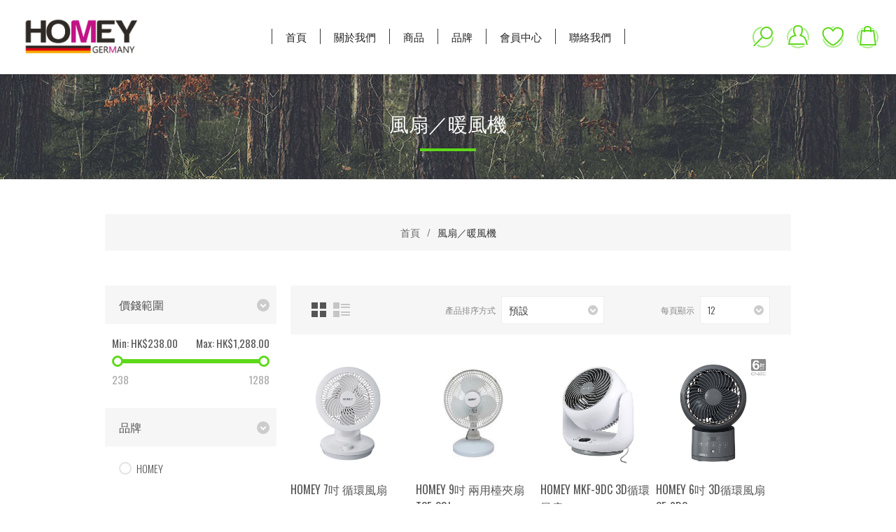

--- FILE ---
content_type: text/html; charset=utf-8
request_url: http://hkhomey.com/%E9%A2%A8%E6%89%87
body_size: 17013
content:


<!DOCTYPE html>
<html class="html-category-page">
    <head>
    	<title>Homey 家美牌. 風扇／暖風機</title>
        <meta http-equiv="Content-type" content="text/html;charset=UTF-8" />
        <meta name="description" content="" />
        <meta name="keywords" content="" />
        <meta name="generator" content="nopCommerce" />
        <meta name="viewport" content="width=device-width, initial-scale=1.0, user-scalable=0, minimum-scale=1.0, maximum-scale=1.0" />
        <link href='https://fonts.googleapis.com/css?family=Raleway:500' rel='stylesheet' type='text/css'>
        <link href="https://fonts.googleapis.com/css?family=Montserrat:400,700" rel="stylesheet" type="text/css">
        <link href="https://fonts.googleapis.com/css?family=Oswald:400,300,700&subset=latin,latin-ext" rel="stylesheet" type="text/css">
        
        
        

        
        

        <link href="/Themes/Element/Content/CSS/styles.css" rel="stylesheet" type="text/css" />
<link href="/Themes/Element/Content/CSS/tables.css" rel="stylesheet" type="text/css" />
<link href="/Themes/Element/Content/CSS/mobile-only.css" rel="stylesheet" type="text/css" />
<link href="/Themes/Element/Content/CSS/480.css" rel="stylesheet" type="text/css" />
<link href="/Themes/Element/Content/CSS/720.css" rel="stylesheet" type="text/css" />
<link href="/Themes/Element/Content/CSS/1000.css" rel="stylesheet" type="text/css" />
<link href="/Themes/Element/Content/CSS/1320.css" rel="stylesheet" type="text/css" />
<link href="/Plugins/SevenSpikes.Core/Styles/perfect-scrollbar.min.css" rel="stylesheet" type="text/css" />
<link href="/Plugins/SevenSpikes.Nop.Plugins.AjaxFilters/Themes/Element/Content/AjaxFilters.css" rel="stylesheet" type="text/css" />
<link href="/Plugins/SevenSpikes.Nop.Plugins.InstantSearch/Themes/Element/Content/InstantSearch.css" rel="stylesheet" type="text/css" />
<link href="/Plugins/SevenSpikes.Nop.Plugins.MegaMenu/Themes/Element/Content/MegaMenu.css" rel="stylesheet" type="text/css" />
<link href="/Plugins/SevenSpikes.Nop.Plugins.AjaxCart/Themes/Element/Content/ajaxCart.css" rel="stylesheet" type="text/css" />
<link href="/Plugins/SevenSpikes.Nop.Plugins.ProductRibbons/Styles/Ribbons.common.css" rel="stylesheet" type="text/css" />
<link href="/Plugins/SevenSpikes.Nop.Plugins.ProductRibbons/Themes/Element/Content/Ribbons.css" rel="stylesheet" type="text/css" />
<link href="/Plugins/SevenSpikes.Nop.Plugins.QuickView/Themes/Element/Content/QuickView.css" rel="stylesheet" type="text/css" />
<link href="/Plugins/SevenSpikes.Nop.Plugins.QuickView/Styles/cloudzoom.css" rel="stylesheet" type="text/css" />
<link href="/Scripts/fineuploader/fineuploader-4.2.2.min.css" rel="stylesheet" type="text/css" />
<link href="/Themes/Element/Content/css/theme.custom-1.css?v=22" rel="stylesheet" type="text/css" />
        
        <script src="/Scripts/jquery-1.10.2.min.js" type="text/javascript"></script>
<script src="/Scripts/jquery.validate.min.js" type="text/javascript"></script>
<script src="/Scripts/jquery.validate.unobtrusive.min.js" type="text/javascript"></script>
<script src="/Scripts/jquery-ui-1.10.3.custom.min.js" type="text/javascript"></script>
<script src="/Scripts/jquery-migrate-1.2.1.min.js" type="text/javascript"></script>
<script src="/Scripts/public.common.js" type="text/javascript"></script>
<script src="/Scripts/public.ajaxcart.js" type="text/javascript"></script>
<script src="/Administration/Scripts/kendo/2014.1.318/kendo.core.min.js" type="text/javascript"></script>
<script src="/Administration/Scripts/kendo/2014.1.318/kendo.userevents.min.js" type="text/javascript"></script>
<script src="/Administration/Scripts/kendo/2014.1.318/kendo.draganddrop.min.js" type="text/javascript"></script>
<script src="/Administration/Scripts/kendo/2014.1.318/kendo.window.min.js" type="text/javascript"></script>
<script src="/Plugins/SevenSpikes.Nop.Plugins.AjaxFilters/Scripts/jquery.json-2.2.min.js" type="text/javascript"></script>
<script src="/Plugins/SevenSpikes.Nop.Plugins.AjaxFilters/Scripts/jquery.address-1.5.min.js" type="text/javascript"></script>
<script src="/Plugins/SevenSpikes.Core/Scripts/SevenSpikesExtensions.min.js" type="text/javascript"></script>
<script src="/Plugins/SevenSpikes.Nop.Plugins.AjaxFilters/Scripts/Filters.min.js" type="text/javascript"></script>
<script src="/Plugins/SevenSpikes.Nop.Plugins.AjaxFilters/Scripts/PriceRangeFilterSlider.min.js" type="text/javascript"></script>
<script src="/Plugins/SevenSpikes.Nop.Plugins.AjaxFilters/Scripts/jquery.ui.touch-punch.min.js" type="text/javascript"></script>
<script src="/Plugins/SevenSpikes.Nop.Plugins.AjaxFilters/Scripts/ManufacturerFilter.min.js" type="text/javascript"></script>
<script src="/Plugins/SevenSpikes.Nop.Plugins.AjaxFilters/Scripts/FiltersQuery.min.js" type="text/javascript"></script>
<script src="/Administration/Scripts/kendo/2014.1.318/kendo.data.min.js" type="text/javascript"></script>
<script src="/Administration/Scripts/kendo/2014.1.318/kendo.popup.min.js" type="text/javascript"></script>
<script src="/Administration/Scripts/kendo/2014.1.318/kendo.list.min.js" type="text/javascript"></script>
<script src="/Administration/Scripts/kendo/2014.1.318/kendo.autocomplete.min.js" type="text/javascript"></script>
<script src="/Plugins/SevenSpikes.Nop.Plugins.InstantSearch/Scripts/InstantSearch.min.js" type="text/javascript"></script>
<script src="/Plugins/SevenSpikes.Nop.Plugins.MegaMenu/Scripts/MegaMenu.min.js" type="text/javascript"></script>
<script src="/Plugins/SevenSpikes.Nop.Plugins.AjaxCart/Scripts/jquery.json-2.2.min.js" type="text/javascript"></script>
<script src="/Plugins/SevenSpikes.Nop.Plugins.AjaxCart/Scripts/AjaxCart.min.js" type="text/javascript"></script>
<script src="/Plugins/SevenSpikes.Nop.Plugins.ProductRibbons/Scripts/jquery.json-2.4.min.js" type="text/javascript"></script>
<script src="/Plugins/SevenSpikes.Nop.Plugins.ProductRibbons/Scripts/ProductRibbons.min.js" type="text/javascript"></script>
<script src="/Plugins/SevenSpikes.Nop.Plugins.QuickView/Scripts/jquery.json-2.2.min.js" type="text/javascript"></script>
<script src="/Plugins/SevenSpikes.Nop.Plugins.QuickView/Scripts/QuickView.min.js" type="text/javascript"></script>
<script src="/Plugins/SevenSpikes.Core/Scripts/cloudzoom.core.min.js" type="text/javascript"></script>
<script src="/Scripts/fineuploader/jquery.fineuploader-4.2.2.min.js" type="text/javascript"></script>
<script src="/Plugins/SevenSpikes.Core/Scripts/footable.js" type="text/javascript"></script>
<script src="/Plugins/SevenSpikes.Core/Scripts/perfect-scrollbar.min.js" type="text/javascript"></script>
<script src="/Themes/Element/Content/scripts/element.js" type="text/javascript"></script>

        
        
        
        
        
<link rel="shortcut icon" href="http://hkhomey.com/favicon.ico" />
        <!--Powered by nopCommerce - http://www.nopCommerce.com-->
    </head>
    <body class="notAndroid23 category-page-body earth-theme variant-1">
        <div class="master-loading-overlay"></div>
        




<div class="ajax-loading-block-window" style="display: none">
</div>
<div id="dialog-notifications-success" title="通知" style="display:none;">
</div>
<div id="dialog-notifications-error" title="錯誤" style="display:none;">
</div>
<div id="bar-notification" class="bar-notification">
    <span class="close" title="關閉">&nbsp;</span>
</div>




<!--[if lte IE 7]>
    <div style="clear:both;height:59px;text-align:center;position:relative;">
        <a href="http://www.microsoft.com/windows/internet-explorer/default.aspx" target="_blank">
            <img src="/Themes/Element/Content/img/ie_warning.jpg" height="42" width="820" alt="You are using an outdated browser. For a faster, safer browsing experience, upgrade for free today." />
        </a>
    </div>
<![endif]-->


<div class="master-wrapper-page">
    
    <div class="master-header-wrapper">
        
<div class="desktop-nav-wrapper">
    <div class="header">
    
    <div class="header-logo">
        



<a href="/" class="logo">



<img alt="Homey 家美牌" title="Homey 家美牌" src="http://hkhomey.com/content/images/thumbs/0001362.jpeg" /></a>
    </div>

        <div class="search-box store-search-box">
            <form action="/search" id="small-search-box-form" method="get">    <input type="text" class="search-box-text" id="small-searchterms" autocomplete="off" name="q" placeholder="站內搜尋" />







<select class="search-box-select" id="instant-search-categories">
    <option value='0'>All</option>
        <option value="36">冷風機 / 移動冷氣</option>
        <option value="45">配件</option>
        <option value="47">Homey Kitchen Hero</option>
        <option value="44">HOMEY Health &amp; Care</option>
        <option value="48">廚餘機</option>
        <option value="43">大同</option>
        <option value="27">電水煲／即熱水機</option>
        <option value="28">豆漿機／氣炸鍋</option>
        <option value="38">抽油煙機</option>
        <option value="15">電飯煲</option>
        <option value="21">攪拌機/楂汁寶</option>
        <option value="29">電暖袋</option>
        <option value="33">焗爐／食物磅／打蛋器</option>
        <option value="14">電子磅 （體重）</option>
        <option value="19">多士爐</option>
        <option value="16">風扇／暖風機</option>
        <option value="20">微電腦電燉盅/烤爐鍋/瓦罉/多功能美味寶</option>
        <option value="23">智能電陶爐 / 電磁爐</option>
        <option value="41">Cleantasy 除菌液  (次氯酸水)</option>
        <option value="42">ChefAward</option>
        <option value="46">upella 垃圾桶</option>
        <option value="40">皇室堡 ~ 電熱水爐</option>
</select>

<input type="hidden" class="instantSearchResourceElement"
       data-highlightFirstFoundElement="true"
       data-minKeywordLength="3"
       data-instantSearchUrl="/instantSearchFor"
       data-homePageUrl="/"
       data-searchInProductDescriptions="true"
       data-numberOfVisibleProducts="5" />


<script id="instantSearchItemTemplate" type="text/x-kendo-template">
    <div class="instant-search-item" data-url="${ data.CustomProperties.Url }">
        <div class="img-block">
            <img src="${ data.DefaultPictureModel.ImageUrl }" alt="${ data.Name }" title="${ data.Name }" style="border: none">
        </div>
        <div class="detail">
            <div class="title">${ data.Name }</div>
            <div class="price"># var price = ""; if (data.ProductPrice.Price) { price = data.ProductPrice.Price } # #= price #</div>           
        </div>
    </div>
</script>    <input type="submit" class="button-1 search-box-button" value="search.button" />
        <script type="text/javascript">
            $("#small-search-box-form").submit(function(event) {
                if ($("#small-searchterms").val() == "") {
                    alert('請輸入關鍵字');
                    $("#small-searchterms").focus();
                    event.preventDefault();
                }
            });
        </script>
</form>
            <span class="close">&nbsp;</span>
        </div>

    <div class="header-options">
        <div class="header-selectors-wrapper">
            
                <div class="currency-selector">
<select id="customerCurrency" name="customerCurrency" onchange="setLocation(this.value);"><option selected="selected" value="/changecurrency/7?returnurl=%2f%e9%a2%a8%e6%89%87">港幣</option>
<option value="/changecurrency/5?returnurl=%2f%e9%a2%a8%e6%89%87">人民幣</option>
</select>
    </div>

                <div class="language-selector">
<select id="customerlanguage" name="customerlanguage" onchange="setLocation(this.value);"><option selected="selected" value="/changelanguage/2?returnurl=%2f%e9%a2%a8%e6%89%87">繁體中文</option>
<option value="/changelanguage/3?returnurl=%2f%e9%a2%a8%e6%89%87">简体中文</option>
</select>
    </div>

            
        </div>
        <div class="header-links-wrapper">
            <div class="header-links">
    <ul>
        
            <li id="registerlink"><a href="/register" class="ico-register">註冊</a></li>
            <li id="loginlink"><a href="/login" class="ico-login">登入</a></li>
           
            <li id="wishlistlink">
                <a href="/wishlist" class="ico-wishlist">
                    <span class="wishlist-label">願望清單</span>
                    <span class="wishlist-qty">(0)</span>
                </a>
            </li>
		
            <li id="topcartlink">
                <a href="/cart" class="ico-cart">
                    <span class="cart-label">購物車</span>
                    <span class="cart-qty">(0)</span>
                </a>
            </li>
        
    </ul>
            <script type="text/javascript">
            // script is moved to the theme js file
        </script>
</div>

        </div>
    </div>
    <div id="flyout-cart" class="flyout-cart">
    <div class="mini-shopping-cart">
        <div class="count">
購物車中沒有商品        </div>
    </div>
</div>

</div>
    <div class="header-menu">
        <div class="close-menu">
            <span>Close</span>
        </div>







    <ul class="mega-menu"
        data-isRtlEnabled="false"
        data-enableClickForDropDown="false">
    <li class="">
        
        <a href="/" class="" title="首頁" ><span> 首頁</span></a>

    </li>
    <li class="">
        
        <a href="/%E9%97%9C%E6%96%BC%E6%88%91%E5%80%91" class="" title="關於我們" ><span> 關於我們</span></a>

    </li>



<li class="has-sublist">

        <span class="with-subcategories single-item-categories labelfornextplusbutton">商品</span>

        <div class="plus-button"></div>
        <div class="sublist-wrap">
            <ul class="sublist">
                <li class="back-button">
                    <span>back</span>
                </li>
                            <li>
                <a class="lastLevelCategory" href="/%E5%86%B7%E9%A2%A8%E6%A9%9F" title="冷風機 / 移動冷氣"><span>冷風機 / 移動冷氣</span></a>
            </li>
            <li>
                <a class="lastLevelCategory" href="/%E9%85%8D%E4%BB%B6" title="配件"><span>配件</span></a>
            </li>
            <li>
                <a class="lastLevelCategory" href="/homey-kitchen-hero" title="Homey Kitchen Hero"><span>Homey Kitchen Hero</span></a>
            </li>
            <li>
                <a class="lastLevelCategory" href="/homey-health-care" title="HOMEY Health &amp; Care"><span>HOMEY Health &amp; Care</span></a>
            </li>
            <li>
                <a class="lastLevelCategory" href="/%E5%BB%9A%E9%A4%98%E6%A9%9F" title="廚餘機"><span>廚餘機</span></a>
            </li>
            <li>
                <a class="lastLevelCategory" href="/%E5%A4%A7%E5%90%8C-2" title="大同"><span>大同</span></a>
            </li>
            <li>
                <a class="lastLevelCategory" href="/%E7%86%B1%E6%B0%B4%E7%93%B6" title="電水煲／即熱水機"><span>電水煲／即熱水機</span></a>
            </li>
            <li>
                <a class="lastLevelCategory" href="/%E8%B1%86%E6%BC%BF%E6%A9%9F" title="豆漿機／氣炸鍋"><span>豆漿機／氣炸鍋</span></a>
            </li>
            <li>
                <a class="lastLevelCategory" href="/%E6%8A%BD%E6%B2%B9%E7%85%99%E6%A9%9F" title="抽油煙機"><span>抽油煙機</span></a>
            </li>
            <li>
                <a class="lastLevelCategory" href="/%E6%94%AA%E6%8B%8C%E6%A9%9F%E6%A5%82%E6%B1%81%E5%AF%B6" title="攪拌機/楂汁寶"><span>攪拌機/楂汁寶</span></a>
            </li>
            <li>
                <a class="lastLevelCategory" href="/%E9%9B%BB%E6%9A%96%E8%A2%8B" title="電暖袋"><span>電暖袋</span></a>
            </li>
            <li>
                <a class="lastLevelCategory" href="/%E7%84%97%E7%88%90" title="焗爐／食物磅／打蛋器"><span>焗爐／食物磅／打蛋器</span></a>
            </li>
            <li>
                <a class="lastLevelCategory" href="/%E9%9B%BB%E9%A3%AF%E7%85%B2" title="電飯煲"><span>電飯煲</span></a>
            </li>
            <li>
                <a class="lastLevelCategory" href="/%E5%A4%9A%E5%A3%AB%E7%88%90" title="多士爐"><span>多士爐</span></a>
            </li>
            <li>
                <a class="lastLevelCategory" href="/%E9%9B%BB%E5%AD%90%E7%A3%85" title="電子磅 （體重）"><span>電子磅 （體重）</span></a>
            </li>
            <li>
                <a class="lastLevelCategory" href="/%E6%99%BA%E8%83%BD%E9%9B%BB%E9%99%B6%E7%88%90" title="智能電陶爐 / 電磁爐"><span>智能電陶爐 / 電磁爐</span></a>
            </li>
            <li>
                <a class="lastLevelCategory" href="/%E5%BE%AE%E9%9B%BB%E8%85%A6%E9%9B%BB%E7%87%89%E7%9B%85%E7%83%A4%E7%88%90%E9%8D%8B%E7%93%A6%E7%BD%89%E5%A4%9A%E5%8A%9F%E8%83%BD%E7%BE%8E%E5%91%B3%E5%AF%B6" title="微電腦電燉盅/烤爐鍋/瓦罉/多功能美味寶"><span>微電腦電燉盅/烤爐鍋/瓦罉/多功能美味寶</span></a>
            </li>
            <li>
                <a class="lastLevelCategory" href="/%E9%A2%A8%E6%89%87" title="風扇／暖風機"><span>風扇／暖風機</span></a>
            </li>
            <li>
                <a class="lastLevelCategory" href="/cleantasy-%E9%99%A4%E8%8F%8C%E6%B6%B2" title="Cleantasy 除菌液  (次氯酸水)"><span>Cleantasy 除菌液  (次氯酸水)</span></a>
            </li>
            <li>
                <a class="lastLevelCategory" href="/chefaward" title="ChefAward"><span>ChefAward</span></a>
            </li>
            <li>
                <a class="lastLevelCategory" href="/upella-%E5%9E%83%E5%9C%BE%E6%A1%B6" title="upella 垃圾桶"><span>upella 垃圾桶</span></a>
            </li>
            <li>
                <a class="lastLevelCategory" href="/%E7%9A%87%E5%AE%A4%E5%A0%A1-%E9%9B%BB%E7%86%B1%E6%B0%B4%E7%88%90" title="皇室堡 ~ 電熱水爐"><span>皇室堡 ~ 電熱水爐</span></a>
            </li>

            </ul>
        </div>

</li>






<li class="has-sublist">

    <a class="with-subcategories" href="/manufacturer/all" title="品牌"><span>品牌</span></a>

        <div class="plus-button"></div>
        <div class="sublist-wrap">
            <ul class="sublist">
                <li class="back-button">
                    <span>back</span>
                </li>
                    <li>
                        <a href="/homey" title="HOMEY"><span>HOMEY</span></a>
                    </li>
                    <li>
                        <a href="/chef-award" title="CHEF AWARD"><span>CHEF AWARD</span></a>
                    </li>
                    <li>
                        <a href="/upella" title="upella"><span>upella</span></a>
                    </li>
                    <li>
                        <a href="/royal-de-pro" title="ROYAL DE PRO"><span>ROYAL DE PRO</span></a>
                    </li>
                    <li>
                        <a href="/%E5%A4%A7%E5%90%8C" title="TATUNG"><span>TATUNG</span></a>
                    </li>

                    <li>
                        <a class="view-all" href="/manufacturer/all" title="View all">
                            <span>View all</span>
                        </a>
                    </li>
            </ul>
        </div>
</li>    <li class="">
        
        <a href="/customer/info" class="" title="會員中心" ><span> 會員中心</span></a>

    </li>
    <li class="">
        
        <a href="/contactus" class="" title="聯絡我們" ><span> 聯絡我們</span></a>

    </li>

        
    </ul>
    <div class="menu-title"><span>Menu</span></div>
    <ul class="mega-menu-responsive">
    <li class="">
        
        <a href="/" class="" title="首頁" ><span> 首頁</span></a>

    </li>
    <li class="">
        
        <a href="/%E9%97%9C%E6%96%BC%E6%88%91%E5%80%91" class="" title="關於我們" ><span> 關於我們</span></a>

    </li>



<li class="has-sublist">

        <span class="with-subcategories single-item-categories labelfornextplusbutton">商品</span>

        <div class="plus-button"></div>
        <div class="sublist-wrap">
            <ul class="sublist">
                <li class="back-button">
                    <span>back</span>
                </li>
                            <li>
                <a class="lastLevelCategory" href="/%E5%86%B7%E9%A2%A8%E6%A9%9F" title="冷風機 / 移動冷氣"><span>冷風機 / 移動冷氣</span></a>
            </li>
            <li>
                <a class="lastLevelCategory" href="/%E9%85%8D%E4%BB%B6" title="配件"><span>配件</span></a>
            </li>
            <li>
                <a class="lastLevelCategory" href="/homey-kitchen-hero" title="Homey Kitchen Hero"><span>Homey Kitchen Hero</span></a>
            </li>
            <li>
                <a class="lastLevelCategory" href="/homey-health-care" title="HOMEY Health &amp; Care"><span>HOMEY Health &amp; Care</span></a>
            </li>
            <li>
                <a class="lastLevelCategory" href="/%E5%BB%9A%E9%A4%98%E6%A9%9F" title="廚餘機"><span>廚餘機</span></a>
            </li>
            <li>
                <a class="lastLevelCategory" href="/%E5%A4%A7%E5%90%8C-2" title="大同"><span>大同</span></a>
            </li>
            <li>
                <a class="lastLevelCategory" href="/%E7%86%B1%E6%B0%B4%E7%93%B6" title="電水煲／即熱水機"><span>電水煲／即熱水機</span></a>
            </li>
            <li>
                <a class="lastLevelCategory" href="/%E8%B1%86%E6%BC%BF%E6%A9%9F" title="豆漿機／氣炸鍋"><span>豆漿機／氣炸鍋</span></a>
            </li>
            <li>
                <a class="lastLevelCategory" href="/%E6%8A%BD%E6%B2%B9%E7%85%99%E6%A9%9F" title="抽油煙機"><span>抽油煙機</span></a>
            </li>
            <li>
                <a class="lastLevelCategory" href="/%E6%94%AA%E6%8B%8C%E6%A9%9F%E6%A5%82%E6%B1%81%E5%AF%B6" title="攪拌機/楂汁寶"><span>攪拌機/楂汁寶</span></a>
            </li>
            <li>
                <a class="lastLevelCategory" href="/%E9%9B%BB%E6%9A%96%E8%A2%8B" title="電暖袋"><span>電暖袋</span></a>
            </li>
            <li>
                <a class="lastLevelCategory" href="/%E7%84%97%E7%88%90" title="焗爐／食物磅／打蛋器"><span>焗爐／食物磅／打蛋器</span></a>
            </li>
            <li>
                <a class="lastLevelCategory" href="/%E9%9B%BB%E9%A3%AF%E7%85%B2" title="電飯煲"><span>電飯煲</span></a>
            </li>
            <li>
                <a class="lastLevelCategory" href="/%E5%A4%9A%E5%A3%AB%E7%88%90" title="多士爐"><span>多士爐</span></a>
            </li>
            <li>
                <a class="lastLevelCategory" href="/%E9%9B%BB%E5%AD%90%E7%A3%85" title="電子磅 （體重）"><span>電子磅 （體重）</span></a>
            </li>
            <li>
                <a class="lastLevelCategory" href="/%E6%99%BA%E8%83%BD%E9%9B%BB%E9%99%B6%E7%88%90" title="智能電陶爐 / 電磁爐"><span>智能電陶爐 / 電磁爐</span></a>
            </li>
            <li>
                <a class="lastLevelCategory" href="/%E5%BE%AE%E9%9B%BB%E8%85%A6%E9%9B%BB%E7%87%89%E7%9B%85%E7%83%A4%E7%88%90%E9%8D%8B%E7%93%A6%E7%BD%89%E5%A4%9A%E5%8A%9F%E8%83%BD%E7%BE%8E%E5%91%B3%E5%AF%B6" title="微電腦電燉盅/烤爐鍋/瓦罉/多功能美味寶"><span>微電腦電燉盅/烤爐鍋/瓦罉/多功能美味寶</span></a>
            </li>
            <li>
                <a class="lastLevelCategory" href="/%E9%A2%A8%E6%89%87" title="風扇／暖風機"><span>風扇／暖風機</span></a>
            </li>
            <li>
                <a class="lastLevelCategory" href="/cleantasy-%E9%99%A4%E8%8F%8C%E6%B6%B2" title="Cleantasy 除菌液  (次氯酸水)"><span>Cleantasy 除菌液  (次氯酸水)</span></a>
            </li>
            <li>
                <a class="lastLevelCategory" href="/chefaward" title="ChefAward"><span>ChefAward</span></a>
            </li>
            <li>
                <a class="lastLevelCategory" href="/upella-%E5%9E%83%E5%9C%BE%E6%A1%B6" title="upella 垃圾桶"><span>upella 垃圾桶</span></a>
            </li>
            <li>
                <a class="lastLevelCategory" href="/%E7%9A%87%E5%AE%A4%E5%A0%A1-%E9%9B%BB%E7%86%B1%E6%B0%B4%E7%88%90" title="皇室堡 ~ 電熱水爐"><span>皇室堡 ~ 電熱水爐</span></a>
            </li>

            </ul>
        </div>

</li>






<li class="has-sublist">

    <a class="with-subcategories" href="/manufacturer/all" title="品牌"><span>品牌</span></a>

        <div class="plus-button"></div>
        <div class="sublist-wrap">
            <ul class="sublist">
                <li class="back-button">
                    <span>back</span>
                </li>
                    <li>
                        <a href="/homey" title="HOMEY"><span>HOMEY</span></a>
                    </li>
                    <li>
                        <a href="/chef-award" title="CHEF AWARD"><span>CHEF AWARD</span></a>
                    </li>
                    <li>
                        <a href="/upella" title="upella"><span>upella</span></a>
                    </li>
                    <li>
                        <a href="/royal-de-pro" title="ROYAL DE PRO"><span>ROYAL DE PRO</span></a>
                    </li>
                    <li>
                        <a href="/%E5%A4%A7%E5%90%8C" title="TATUNG"><span>TATUNG</span></a>
                    </li>

                    <li>
                        <a class="view-all" href="/manufacturer/all" title="View all">
                            <span>View all</span>
                        </a>
                    </li>
            </ul>
        </div>
</li>    <li class="">
        
        <a href="/customer/info" class="" title="會員中心" ><span> 會員中心</span></a>

    </li>
    <li class="">
        
        <a href="/contactus" class="" title="聯絡我們" ><span> 聯絡我們</span></a>

    </li>

        
    </ul>
    </div>
    <div class="responsive-nav-wrapper-parent">
        <div class="responsive-nav-wrapper">
            <div class="menu-title">
                <span>Menu</span>
            </div>
            <div class="search-wrap">
                <span title="搜尋">搜尋</span>
            </div>
            <div class="personal-button" id="header-links-opener">
                <span title="個人設定">個人設定</span>
            </div>
            <div class="wishlist-opener">
                <a href="/wishlist" title="願望清單">願望清單</a>
            </div>
            <div class="shopping-cart-link">
                <a href="/cart" title="購物車">購物車</a>
            </div>
            <div class="filters-button">
                <span>Filters</span>
            </div>
        </div>
    </div>
</div>    </div>
    <script type="text/javascript">
        (function () {
            AjaxCart.init(false, '.header-links .cart-qty', '.header-links .wishlist-qty', '#flyout-cart');
        })();
    </script>
    <div class="overlayOffCanvas"></div>
    

    <div class="master-wrapper-content">
        




<div class="ajaxCartInfo" data-getAjaxCartButtonUrl="/NopAjaxCart/GetAjaxCartButtonsAjax"
     data-productPageAddToCartButtonSelector=".add-to-cart-button"
     data-productBoxAddToCartButtonSelector=".product-box-add-to-cart-button"
     data-productBoxProductItemElementSelector=".product-item"
     data-enableOnProductPage="True"
     data-enableOnCatalogPages="True"
     data-miniShoppingCartQuatityFormattingResource="({0})" 
     data-miniWishlistQuatityFormattingResource="({0})" 
     data-addToWishlistButtonSelector=".add-to-wishlist-button">
</div>

<input id="addProductVariantToCartUrl" name="addProductVariantToCartUrl" type="hidden" value="/AddProductFromProductDetailsPageToCartAjax" />
<input id="addProductToCartUrl" name="addProductToCartUrl" type="hidden" value="/AddProductToCartAjax" />
<input id="miniShoppingCartUrl" name="miniShoppingCartUrl" type="hidden" value="/MiniShoppingCart" />
<input id="flyoutShoppingCartUrl" name="flyoutShoppingCartUrl" type="hidden" value="/NopAjaxCartFlyoutShoppingCart" />
<input id="checkProductAttributesUrl" name="checkProductAttributesUrl" type="hidden" value="/CheckIfProductOrItsAssociatedProductsHasAttributes" />
<input id="getMiniProductDetailsViewUrl" name="getMiniProductDetailsViewUrl" type="hidden" value="/GetMiniProductDetailsView" />
<input id="flyoutShoppingCartPanelSelector" name="flyoutShoppingCartPanelSelector" type="hidden" value="#flyout-cart" />
<input id="shoppingCartMenuLinkSelector" name="shoppingCartMenuLinkSelector" type="hidden" value="span.cart-qty" />
<input id="wishlistMenuLinkSelector" name="wishlistMenuLinkSelector" type="hidden" value="span.wishlist-qty" />





<script type="text/javascript">
    var nop_store_directory_root = "http://hkhomey.com/";
</script>

<div id="product-ribbon-info" data-productid="0"
     data-productboxselector=".product-item, .item-holder"
     data-productboxpicturecontainerselector=".picture, .item-picture"
     data-productpagepicturesparentcontainerselector=".product-essential"
     data-productpagebugpicturecontainerselector=".picture"
     data-retrieveproductribbonsurl="/ProductRibbons/RetrieveProductRibbons">
</div>




<div class="quickViewData" data-productselector=".product-item"
     data-productselectorchild=".buttons"
     data-retrievequickviewurl="/quickviewdata"
     data-quickviewbuttontext="快速檢視"
     data-quickviewbuttontitle="快速檢視"
     data-isquickviewpopupdraggable="True"
     data-enablequickviewpopupoverlay="True"
     data-accordionpanelsheightstyle="content">
</div>

        
        <div class="breadcrumb">
            <ul>
                <li>
                    <a href="/" title="首頁">首頁</a>
                    <span class="delimiter">/</span>
                </li>
                    <li>
                            <strong class="current-item">風扇／暖風機</strong>
                    </li>
            </ul>
        </div>

            <div class="master-column-wrapper">
            



    <div class="page-title">
        <h1>風扇／暖風機</h1>
    </div>


            
            
            
            
            
        

<div class="center-2">
    
    




<div class="page category-page">
    
    <div class="page-body">
        


<div class="product-selectors">
    
        <div class="product-viewmode">
            <span>顯示方式</span>
                <a class="viewmode-icon grid selected" href="http://hkhomey.com/風扇?viewmode=grid" title="網格">網格</a>
                <a class="viewmode-icon list " href="http://hkhomey.com/風扇?viewmode=list" title="列表">列表</a>
        </div>
            <div class="product-sorting">
            <span>產品排序方式</span>
            <select id="products-orderby" name="products-orderby" onchange="setLocation(this.value);"><option selected="selected" value="http://hkhomey.com/風扇?orderby=0">預設</option>
<option value="http://hkhomey.com/風扇?orderby=5">名稱: A 到 Z</option>
<option value="http://hkhomey.com/風扇?orderby=6">名稱: Z 到 A</option>
<option value="http://hkhomey.com/風扇?orderby=10">價格: 從低到高</option>
<option value="http://hkhomey.com/風扇?orderby=11">價格: 從高到低</option>
<option value="http://hkhomey.com/風扇?orderby=15">建立日期</option>
</select>
        </div>
            <div class="product-page-size">
            <span>每頁顯示</span>
            <select id="products-pagesize" name="products-pagesize" onchange="setLocation(this.value);"><option value="http://hkhomey.com/風扇?pagesize=3">3</option>
<option value="http://hkhomey.com/風扇?pagesize=9">9</option>
<option selected="selected" value="http://hkhomey.com/風扇?pagesize=12">12</option>
</select>
            <span>個產品</span>
        </div>
</div>        
        
        

            <div class="product-grid">
                <div class="item-grid">
                        <div class="item-box">
                            


<div class="product-item" data-productid="337">
    <div class="picture">
        <a href="/homey-7%E5%90%8B-%E5%BE%AA%E7%92%B0%E9%A2%A8%E6%89%87" title="顯示明細 HOMEY 7吋 循環風扇">
                <img class="picture-img" src="http://hkhomey.com/content/images/thumbs/0001348_homey-7-_635.jpeg"
                     alt="圖片 HOMEY 7吋 循環風扇" title="顯示明細 HOMEY 7吋 循環風扇" />
        </a>
        
        <div class="buttons desktop">
                <button type="button" class="button-2 product-box-add-to-cart-button" onclick="AjaxCart.addproducttocart_catalog('/addproducttocart/catalog/337/1/1');return false;"><span>加入購物車</span></button>
                            <button type="button" class="button-2 add-to-wishlist-button" onclick="AjaxCart.addproducttocart_catalog('/addproducttocart/catalog/337/2/1');return false;"><span>Wishlist</span></button>
                            <button type="button" class="button-2 add-to-compare-list-button" onclick="AjaxCart.addproducttocomparelist('/compareproducts/add/337');return false;"><span>Compare product</span></button>
        </div>
    </div>
    <div class="details">
        <h2 class="product-title ">
            <a href="/homey-7%E5%90%8B-%E5%BE%AA%E7%92%B0%E9%A2%A8%E6%89%87">HOMEY 7吋 循環風扇</a>
        </h2>
            <div class="product-rating-box" title="0 行動方案審評">
                <div class="rating">
                    <div style="width: 0%">
                    </div>
                </div>
            </div>
        <div class="description">
            <p style="text-align: left;">功率: 26W</p>
<p style="text-align: left;">產品尺寸: W230 * D210 * H300mm</p>
<p style="text-align: left;"><br />*圓形旋鈕設計<br />*3段風速, 高/中/低<br />*自動左右60度, 手動上下60度</p>
<p style="text-align: left;">&nbsp;</p>
<p style="text-align: left;">B/CODE: 4897017415615</p>
        </div>
        <div class="add-info">
            
            <div class="prices">
                    <span class="price old-price">HK$288.00</span>
                <span class="price actual-price">HK$238.00</span>
                            </div>
            
            <div class="buttons mobile">
                
                    <button type="button" class="button-2 product-box-add-to-cart-button" onclick="AjaxCart.addproducttocart_catalog('/addproducttocart/catalog/337/1/1');return false;"><span>加入購物車</span></button>
                                    <button type="button" title="加入願望清單" class="button-2 add-to-wishlist-button" onclick="AjaxCart.addproducttocart_catalog('/addproducttocart/catalog/337/2/1');return false;"><span>加入願望清單</span></button>
                                    <button type="button" title="Add to compare list" class="button-2 add-to-compare-list-button" onclick="AjaxCart.addproducttocomparelist('/compareproducts/add/337');return false;"><span>Add to compare list</span></button>
            </div>
            
        </div>
    </div>
</div>

                        </div>
                        <div class="item-box">
                            


<div class="product-item" data-productid="81">
    <div class="picture">
        <a href="/homey-9%E5%90%8B-%E5%85%A9%E7%94%A8%E6%AA%AF%E5%A4%BE%E6%89%87" title="顯示明細 HOMEY 9吋 兩用檯夾扇 TCF-23J">
                <img class="picture-img" src="http://hkhomey.com/content/images/thumbs/0000537_homey-9-tcf-23j_635.jpeg"
                     alt="圖片 HOMEY 9吋 兩用檯夾扇 TCF-23J" title="顯示明細 HOMEY 9吋 兩用檯夾扇 TCF-23J" />
        </a>
        
        <div class="buttons desktop">
                            <button type="button" class="button-2 add-to-wishlist-button" onclick="AjaxCart.addproducttocart_catalog('/addproducttocart/catalog/81/2/1');return false;"><span>Wishlist</span></button>
                            <button type="button" class="button-2 add-to-compare-list-button" onclick="AjaxCart.addproducttocomparelist('/compareproducts/add/81');return false;"><span>Compare product</span></button>
        </div>
    </div>
    <div class="details">
        <h2 class="product-title ">
            <a href="/homey-9%E5%90%8B-%E5%85%A9%E7%94%A8%E6%AA%AF%E5%A4%BE%E6%89%87">HOMEY 9吋 兩用檯夾扇 TCF-23J</a>
        </h2>
            <div class="product-rating-box" title="0 行動方案審評">
                <div class="rating">
                    <div style="width: 0%">
                    </div>
                </div>
            </div>
        <div class="description">
            <p style="text-align: left;">功率: 23W</p>
<p style="text-align: left;">包裝: 4 pc / ctn</p>
<p style="text-align: left;"><br />*摩打3年保用<br />*2段風速調節<br />*雙用途設計(桌/夾兩用)<br />*上下角度調節</p>
<p style="text-align: left;">&nbsp;</p>
<p style="text-align: left;">B/CODE: 4897017417336</p>
        </div>
        <div class="add-info">
            
            <div class="prices">
                <span class="price actual-price">HK$248.00</span>
                            </div>
            
            <div class="buttons mobile">
                
                                    <button type="button" title="加入願望清單" class="button-2 add-to-wishlist-button" onclick="AjaxCart.addproducttocart_catalog('/addproducttocart/catalog/81/2/1');return false;"><span>加入願望清單</span></button>
                                    <button type="button" title="Add to compare list" class="button-2 add-to-compare-list-button" onclick="AjaxCart.addproducttocomparelist('/compareproducts/add/81');return false;"><span>Add to compare list</span></button>
            </div>
            
        </div>
    </div>
</div>

                        </div>
                        <div class="item-box">
                            


<div class="product-item" data-productid="192">
    <div class="picture">
        <a href="/homey-mkf-9dc-3d%E5%BE%AA%E7%92%B0%E9%A2%A8%E6%89%87" title="顯示明細 HOMEY MKF-9DC 3D循環風扇">
                <img class="picture-img" src="http://hkhomey.com/content/images/thumbs/0001020_homey-3d-9-mkf-9dc_635.jpeg"
                     alt="圖片 HOMEY MKF-9DC 3D循環風扇" title="顯示明細 HOMEY MKF-9DC 3D循環風扇" />
        </a>
        
        <div class="buttons desktop">
                <button type="button" class="button-2 product-box-add-to-cart-button" onclick="AjaxCart.addproducttocart_catalog('/addproducttocart/catalog/192/1/1');return false;"><span>加入購物車</span></button>
                            <button type="button" class="button-2 add-to-wishlist-button" onclick="AjaxCart.addproducttocart_catalog('/addproducttocart/catalog/192/2/1');return false;"><span>Wishlist</span></button>
                            <button type="button" class="button-2 add-to-compare-list-button" onclick="AjaxCart.addproducttocomparelist('/compareproducts/add/192');return false;"><span>Compare product</span></button>
        </div>
    </div>
    <div class="details">
        <h2 class="product-title ">
            <a href="/homey-mkf-9dc-3d%E5%BE%AA%E7%92%B0%E9%A2%A8%E6%89%87">HOMEY MKF-9DC 3D循環風扇</a>
        </h2>
            <div class="product-rating-box" title="0 行動方案審評">
                <div class="rating">
                    <div style="width: 0%">
                    </div>
                </div>
            </div>
        <div class="description">
            <p style="text-align: left;">功率 : 24W</p>
<p style="text-align: left;">. 上下左右自動搖擺</p>
<p style="text-align: left;">. DC馬達更慳電寧靜</p>
<p style="text-align: left;">. 9段風力設計&nbsp;</p>
<p style="text-align: left;">. 循環氣流﹐加速送風</p>
<p style="text-align: left;">. 精巧設計﹐節省空間</p>
<p style="text-align: left;">. 多功能遙控器</p>
<p style="text-align: left;">. 液晶數字面板</p>
<p style="text-align: left;">. 自然風功能﹐適合所有季節</p>
        </div>
        <div class="add-info">
            
            <div class="prices">
                    <span class="price old-price">HK$668.00</span>
                <span class="price actual-price">HK$528.00</span>
                            </div>
            
            <div class="buttons mobile">
                
                    <button type="button" class="button-2 product-box-add-to-cart-button" onclick="AjaxCart.addproducttocart_catalog('/addproducttocart/catalog/192/1/1');return false;"><span>加入購物車</span></button>
                                    <button type="button" title="加入願望清單" class="button-2 add-to-wishlist-button" onclick="AjaxCart.addproducttocart_catalog('/addproducttocart/catalog/192/2/1');return false;"><span>加入願望清單</span></button>
                                    <button type="button" title="Add to compare list" class="button-2 add-to-compare-list-button" onclick="AjaxCart.addproducttocomparelist('/compareproducts/add/192');return false;"><span>Add to compare list</span></button>
            </div>
            
        </div>
    </div>
</div>

                        </div>
                        <div class="item-box">
                            


<div class="product-item" data-productid="359">
    <div class="picture">
        <a href="/homey-mkf-9dc-3d%E5%BE%AA%E7%92%B0%E9%A2%A8%E6%89%87-3" title="顯示明細 HOMEY 6吋 3D循環風扇 CF-6DC">
                <img class="picture-img" src="http://hkhomey.com/content/images/thumbs/0001413_homey-6-3d-cf-6dc_635.jpeg"
                     alt="圖片 HOMEY 6吋 3D循環風扇 CF-6DC" title="顯示明細 HOMEY 6吋 3D循環風扇 CF-6DC" />
        </a>
        
        <div class="buttons desktop">
                <button type="button" class="button-2 product-box-add-to-cart-button" onclick="AjaxCart.addproducttocart_catalog('/addproducttocart/catalog/359/1/1');return false;"><span>加入購物車</span></button>
                            <button type="button" class="button-2 add-to-wishlist-button" onclick="AjaxCart.addproducttocart_catalog('/addproducttocart/catalog/359/2/1');return false;"><span>Wishlist</span></button>
                            <button type="button" class="button-2 add-to-compare-list-button" onclick="AjaxCart.addproducttocomparelist('/compareproducts/add/359');return false;"><span>Compare product</span></button>
        </div>
    </div>
    <div class="details">
        <h2 class="product-title ">
            <a href="/homey-mkf-9dc-3d%E5%BE%AA%E7%92%B0%E9%A2%A8%E6%89%87-3">HOMEY 6吋 3D循環風扇 CF-6DC</a>
        </h2>
            <div class="product-rating-box" title="0 行動方案審評">
                <div class="rating">
                    <div style="width: 0%">
                    </div>
                </div>
            </div>
        <div class="description">
            <p style="text-align: left;">HOMEY 6-inch 3D Circulation Fan</p>
<p style="text-align: left;">功率: 18W </p>
<p style="text-align: left;">產品尺寸: 485*455*358mm</p>
</p>
</p>
<p style="text-align: left;">*DC馬達更慳電寧靜</p>
<p style="text-align: left;">* 風距離達 6.5M</p>
<p style="text-align: left;">* 10段風速選擇 </p>
<p style="text-align: left;">* 360° 廣闊送風角度</p>
<p style="text-align: left;">* 3D 自動搖擺送風功能</p>
<p style="text-align: left;">*人體感應功能</p>
<p style="text-align: left;">* 輕觸式按鍵</p>
<p style="text-align: left;">* 1-9小時定時關機選擇</p>
<p style="text-align: left;">* 可拆式前後網，方便清潔</p>
<p style="text-align: left;">* 配備多功能遙控器</p>
        </div>
        <div class="add-info">
            
            <div class="prices">
                    <span class="price old-price">HK$588.00</span>
                <span class="price actual-price">HK$488.00</span>
                            </div>
            
            <div class="buttons mobile">
                
                    <button type="button" class="button-2 product-box-add-to-cart-button" onclick="AjaxCart.addproducttocart_catalog('/addproducttocart/catalog/359/1/1');return false;"><span>加入購物車</span></button>
                                    <button type="button" title="加入願望清單" class="button-2 add-to-wishlist-button" onclick="AjaxCart.addproducttocart_catalog('/addproducttocart/catalog/359/2/1');return false;"><span>加入願望清單</span></button>
                                    <button type="button" title="Add to compare list" class="button-2 add-to-compare-list-button" onclick="AjaxCart.addproducttocomparelist('/compareproducts/add/359');return false;"><span>Add to compare list</span></button>
            </div>
            
        </div>
    </div>
</div>

                        </div>
                        <div class="item-box">
                            


<div class="product-item" data-productid="248">
    <div class="picture">
        <a href="/homey-ismart-%E5%BE%AA%E7%92%B0%E7%84%A1%E8%91%89%E7%9B%B4%E7%AB%8B%E6%89%87-tf-40dc" title="顯示明細 HOMEY - ISmart 循環無葉直立扇 TF-40DC">
                <img class="picture-img" src="http://hkhomey.com/content/images/thumbs/0001010_homey-ismart-tf-40dc_635.jpeg"
                     alt="圖片 HOMEY - ISmart 循環無葉直立扇 TF-40DC" title="顯示明細 HOMEY - ISmart 循環無葉直立扇 TF-40DC" />
        </a>
        
        <div class="buttons desktop">
                <button type="button" class="button-2 product-box-add-to-cart-button" onclick="AjaxCart.addproducttocart_catalog('/addproducttocart/catalog/248/1/1');return false;"><span>加入購物車</span></button>
                            <button type="button" class="button-2 add-to-wishlist-button" onclick="AjaxCart.addproducttocart_catalog('/addproducttocart/catalog/248/2/1');return false;"><span>Wishlist</span></button>
                            <button type="button" class="button-2 add-to-compare-list-button" onclick="AjaxCart.addproducttocomparelist('/compareproducts/add/248');return false;"><span>Compare product</span></button>
        </div>
    </div>
    <div class="details">
        <h2 class="product-title ">
            <a href="/homey-ismart-%E5%BE%AA%E7%92%B0%E7%84%A1%E8%91%89%E7%9B%B4%E7%AB%8B%E6%89%87-tf-40dc">HOMEY - ISmart 循環無葉直立扇 TF-40DC</a>
        </h2>
            <div class="product-rating-box" title="0 行動方案審評">
                <div class="rating">
                    <div style="width: 0%">
                    </div>
                </div>
            </div>
        <div class="description">
            <p style="text-align: left;">TF -40DC</p>
<p style="text-align: left;">功率: 30W</p>
<p style="text-align: left;">機身尺寸: W268*D220*H1022mm</p>
<p style="text-align: left;">*採用3m淨呼吸專業級 靜電空氣濾網﹐有效詔濾空氣中的PM2.5的微粒:</p>
<p style="text-align: left;">如麈蟎╴花粉﹐煙塵﹐細菌與腸病毒﹐減少引起呼吸道不適﹐過濾出更清新空氣</p>
<p style="text-align: left;">*DC 馬達更慳電寧靜</p>
<p style="text-align: left;">*全觸摸屏面板</p>
<p style="text-align: left;">*風速最高達12米/秒</p>
<p style="text-align: left;">*12小時隕約開關設定</p>
<p style="text-align: left;">*全功能遙控</p>
<p style="text-align: left;">*設有室內溫度顯示</p>
<p style="text-align: left;">*3種風類選擇 (正常﹐睡眠﹐自然)</p>
<p style="text-align: left;">*設有負離子功能</p>
<p style="text-align: left;">*擺頭角度 ( 70 度 )</p>
<p style="text-align: left;">*手動上下轉葉</p>
<p style="text-align: left;">*LED感應燈</p>
<p style="text-align: left;">*設有時鐘功能</p>
<p style="text-align: left;">*驅蛟精油盒 / 香薰盒</p>
<p style="text-align: left;">&nbsp;</p>
        </div>
        <div class="add-info">
            
            <div class="prices">
                <span class="price actual-price">HK$1,288.00</span>
                            </div>
            
            <div class="buttons mobile">
                
                    <button type="button" class="button-2 product-box-add-to-cart-button" onclick="AjaxCart.addproducttocart_catalog('/addproducttocart/catalog/248/1/1');return false;"><span>加入購物車</span></button>
                                    <button type="button" title="加入願望清單" class="button-2 add-to-wishlist-button" onclick="AjaxCart.addproducttocart_catalog('/addproducttocart/catalog/248/2/1');return false;"><span>加入願望清單</span></button>
                                    <button type="button" title="Add to compare list" class="button-2 add-to-compare-list-button" onclick="AjaxCart.addproducttocomparelist('/compareproducts/add/248');return false;"><span>Add to compare list</span></button>
            </div>
            
        </div>
    </div>
</div>

                        </div>
                        <div class="item-box">
                            


<div class="product-item" data-productid="249">
    <div class="picture">
        <a href="/homey-ismart-3d%E5%BE%AA%E7%92%B0%E5%BA%A7%E5%9C%B0%E9%A2%A8%E6%89%87" title="顯示明細 HOMEY - ISmart 3D循環座地風扇 MSF-10A">
                <img class="picture-img" src="http://hkhomey.com/content/images/thumbs/0001015_homey-ismart-3d-msf-10a_635.jpeg"
                     alt="圖片 HOMEY - ISmart 3D循環座地風扇 MSF-10A" title="顯示明細 HOMEY - ISmart 3D循環座地風扇 MSF-10A" />
        </a>
        
        <div class="buttons desktop">
                <button type="button" class="button-2 product-box-add-to-cart-button" onclick="AjaxCart.addproducttocart_catalog('/addproducttocart/catalog/249/1/1');return false;"><span>加入購物車</span></button>
                            <button type="button" class="button-2 add-to-wishlist-button" onclick="AjaxCart.addproducttocart_catalog('/addproducttocart/catalog/249/2/1');return false;"><span>Wishlist</span></button>
                            <button type="button" class="button-2 add-to-compare-list-button" onclick="AjaxCart.addproducttocomparelist('/compareproducts/add/249');return false;"><span>Compare product</span></button>
        </div>
    </div>
    <div class="details">
        <h2 class="product-title ">
            <a href="/homey-ismart-3d%E5%BE%AA%E7%92%B0%E5%BA%A7%E5%9C%B0%E9%A2%A8%E6%89%87">HOMEY - ISmart 3D循環座地風扇 MSF-10A</a>
        </h2>
            <div class="product-rating-box" title="0 行動方案審評">
                <div class="rating">
                    <div style="width: 0%">
                    </div>
                </div>
            </div>
        <div class="description">
            <p style="text-align: left;">MSF-10A</p>
<p style="text-align: left;">功率 : 60W</p>
<p style="text-align: left;">機身尺寸 : W285*D285*H625-745mm</p>
<p style="text-align: left;">*4段風速﹐高/中/低 + 超旋風速</p>
<p style="text-align: left;">*設有3種送風模式 :&nbsp;</p>
<p style="text-align: left;">1) 正常模式 ; 2) 睡眠模式 ; 3) 自然模式</p>
<p style="text-align: left;">* 3D上下左右自動搖擺送風功能﹐迅速令室內空氣流通</p>
<p style="text-align: left;">*1-7小時定時關機選擇</p>
<p style="text-align: left;">*可拆式前網﹐方便清潔</p>
<p style="text-align: left;">*配備多功能遙控器</p>
<p style="text-align: left;">&nbsp;</p>
        </div>
        <div class="add-info">
            
            <div class="prices">
                <span class="price actual-price">HK$818.00</span>
                            </div>
            
            <div class="buttons mobile">
                
                    <button type="button" class="button-2 product-box-add-to-cart-button" onclick="AjaxCart.addproducttocart_catalog('/addproducttocart/catalog/249/1/1');return false;"><span>加入購物車</span></button>
                                    <button type="button" title="加入願望清單" class="button-2 add-to-wishlist-button" onclick="AjaxCart.addproducttocart_catalog('/addproducttocart/catalog/249/2/1');return false;"><span>加入願望清單</span></button>
                                    <button type="button" title="Add to compare list" class="button-2 add-to-compare-list-button" onclick="AjaxCart.addproducttocomparelist('/compareproducts/add/249');return false;"><span>Add to compare list</span></button>
            </div>
            
        </div>
    </div>
</div>

                        </div>
                        <div class="item-box">
                            


<div class="product-item" data-productid="173">
    <div class="picture">
        <a href="/homey-%E9%98%B2%E6%B0%B4%E9%9C%A7%E6%9A%96%E9%A2%A8%E6%A9%9F" title="顯示明細 HOMEY 防水霧暖風機 HR-1800">
                <img class="picture-img" src="http://hkhomey.com/content/images/thumbs/0001030_homey-hr-1800_635.jpeg"
                     alt="圖片 HOMEY 防水霧暖風機 HR-1800" title="顯示明細 HOMEY 防水霧暖風機 HR-1800" />
        </a>
        
        <div class="buttons desktop">
                            <button type="button" class="button-2 add-to-wishlist-button" onclick="AjaxCart.addproducttocart_catalog('/addproducttocart/catalog/173/2/1');return false;"><span>Wishlist</span></button>
                            <button type="button" class="button-2 add-to-compare-list-button" onclick="AjaxCart.addproducttocomparelist('/compareproducts/add/173');return false;"><span>Compare product</span></button>
        </div>
    </div>
    <div class="details">
        <h2 class="product-title ">
            <a href="/homey-%E9%98%B2%E6%B0%B4%E9%9C%A7%E6%9A%96%E9%A2%A8%E6%A9%9F">HOMEY 防水霧暖風機 HR-1800</a>
        </h2>
            <div class="product-rating-box" title="0 行動方案審評">
                <div class="rating">
                    <div style="width: 0%">
                    </div>
                </div>
            </div>
        <div class="description">
            <p style="text-align: left;">功率: 1800W <br />包裝: 6 pc / ctn</p>
<p style="text-align: left;"><br />兩個溫度設定（900 /1800W）<br />防水霧設計(IP21標準)<br />內置過熱切斷功能<br />防傾倒安全停機裝置<br />PTC陶瓷發熱<br />設有左右搖擺功能 <br />帶指示燈<br />帶有防塵過濾功能</p>
<p style="text-align: left;"><br />B/CODE: 4897017416674</p>
        </div>
        <div class="add-info">
            
            <div class="prices">
                <span class="price actual-price">HK$428.00</span>
                            </div>
            
            <div class="buttons mobile">
                
                                    <button type="button" title="加入願望清單" class="button-2 add-to-wishlist-button" onclick="AjaxCart.addproducttocart_catalog('/addproducttocart/catalog/173/2/1');return false;"><span>加入願望清單</span></button>
                                    <button type="button" title="Add to compare list" class="button-2 add-to-compare-list-button" onclick="AjaxCart.addproducttocomparelist('/compareproducts/add/173');return false;"><span>Add to compare list</span></button>
            </div>
            
        </div>
    </div>
</div>

                        </div>
                </div>
            </div>
        
        
    </div>
</div>

    
</div>
<div class="side-2">





<div class="nopAjaxFilters7Spikes"
     data-manufacturerid="0"
     data-categoryid="16"
     data-vendorid="0"
     data-isonsearchpage="False"
     data-searchkeyword=""
     data-searchcategoryid="0"
     data-searchmanufacturerid="0"
     data-searchvendorid ="0"
     data-searchpricefrom=""
     data-searchpriceto=""
     data-searchincludesubcategories="False"
     data-searchinproductdescriptions="False"
     data-searchadvancedsearch="False"
     data-getfilteredproductsurl="/getFilteredProducts"
     data-productslistpanelselector=".product-list"
     data-productsgridpanelselector=".product-grid"
     data-pagerpanelselector=".pager"
     data-pagerpanelintegrationselector=".product-grid, .product-list"
     data-sortoptionsdropdownselector="#products-orderby"
     data-viewoptionsdropdownselector=".viewmode-icon, #products-viewmode"
     data-productspagesizedropdownselector="#products-pagesize"
     data-filtersuimode="usecheckboxes"
     data-defaultviewmode="grid"
     data-enableinfinitescroll="False"
     data-infinitescrollloadertext="Loading more products ..."
     data-scrolltoelement="False"
     data-scrolltoelementselector=".product-selectors"
     data-showselectedfilterspanel="False"
     data-numberofreturnedproductsselector="false"
     data-selectedOptionsTargetSelector=".nopAjaxFilters7Spikes .filtersPanel:first"
     data-selectedOptionsTargetAction="prependTo"
     data-isRTL="false"
     data-closeFiltersPanelAfterFiltrationInMobile="true">

        <div class="filtersTitlePanel">
            <p class="filtersTitle">Filter by:</p>
            <a class="clearFilterOptionsAll">Clear All</a>
        </div>
        <div class="filtersPanel">
            



<div class="block filter-block priceRangeFilterPanel7Spikes" data-currentcurrencysymbol="HK$">
    <div class="title">
        <a class="toggleControl">價錢範圍</a>
        <a class="clearPriceRangeFilter">Clear</a>
    </div>
    <div class="filtersGroupPanel" style="">
        <div class="priceRangeMinMaxPanel">
            <span class="priceRangeMinPanel">
                <span>Min:</span>
                <span class="priceRangeMinPrice">HK$238.00</span>
            </span>
            <span class="priceRangeMaxPanel">
                <span>Max:</span>
                <span class="priceRangeMaxPrice">HK$1,288.00</span>
            </span>
        </div>
        <div id="slider" data-sliderminvalue="238" data-slidermaxvalue="1288"
             data-selectedfromvalue="238" data-selectedtovalue="1288"
             data-customformatting="">
        </div>
        <div class="priceRangeCurrentPricesPanel">
            <span class="currentMinPrice">HK$238</span>
            <span class="currentMaxPrice">HK$1288</span>
        </div>
    </div>
</div>

            







<div class="block filter-block manufacturerFilterPanel7Spikes">
    <div class="title">
        <a class="toggleControl">品牌</a>
        <a class="clearFilterOptions">Clear</a>
    </div>
    <div class="filtersGroupPanel filtersCheckboxPanel" style="">
                <ul class="checkbox-list">
                        <li class="checkbox-item">
                <input  data-option-ids="10" type="checkbox" id="manufacturer-input-10" />
                <label class="filter-item-name" for="manufacturer-input-10">HOMEY</label>
            </li>

        </ul>

    </div>
</div>
            
            
            
            
        </div>
        <div class="block filter-block selected-options" style="display: none;">
            <div class="title">
                <a class="toggleControl">Selected Options</a>
            </div>
            <div class="filtersGroupPanel">
                <ul class="selected-options-list"></ul>
            </div>
        </div>
        <div class="number-of-returned-products sample-element" style="display: none;">
            <span class="showing-text">Showing</span>
            <span class="productsPerPage"></span>
            <span class="of-text">of</span>
            <span class="allProductsReturned"></span>
            <span class="results-text">results</span>
        </div>
        <div class="returned-products-filters-panel" style="display: none;">
            <span class="allProductsReturned"></span>
        </div>
</div>

<input id="availableSortOptionsJson" name="availableSortOptionsJson" type="hidden" value="[{&quot;Disabled&quot;:false,&quot;Group&quot;:null,&quot;Selected&quot;:true,&quot;Text&quot;:&quot;預設&quot;,&quot;Value&quot;:&quot;0&quot;},{&quot;Disabled&quot;:false,&quot;Group&quot;:null,&quot;Selected&quot;:false,&quot;Text&quot;:&quot;名稱: A 到 Z&quot;,&quot;Value&quot;:&quot;5&quot;},{&quot;Disabled&quot;:false,&quot;Group&quot;:null,&quot;Selected&quot;:false,&quot;Text&quot;:&quot;名稱: Z 到 A&quot;,&quot;Value&quot;:&quot;6&quot;},{&quot;Disabled&quot;:false,&quot;Group&quot;:null,&quot;Selected&quot;:false,&quot;Text&quot;:&quot;價格: 從低到高&quot;,&quot;Value&quot;:&quot;10&quot;},{&quot;Disabled&quot;:false,&quot;Group&quot;:null,&quot;Selected&quot;:false,&quot;Text&quot;:&quot;價格: 從高到低&quot;,&quot;Value&quot;:&quot;11&quot;},{&quot;Disabled&quot;:false,&quot;Group&quot;:null,&quot;Selected&quot;:false,&quot;Text&quot;:&quot;建立日期&quot;,&quot;Value&quot;:&quot;15&quot;}]" />
<input id="availableViewModesJson" name="availableViewModesJson" type="hidden" value="[{&quot;Disabled&quot;:false,&quot;Group&quot;:null,&quot;Selected&quot;:true,&quot;Text&quot;:&quot;網格&quot;,&quot;Value&quot;:&quot;grid&quot;},{&quot;Disabled&quot;:false,&quot;Group&quot;:null,&quot;Selected&quot;:false,&quot;Text&quot;:&quot;列表&quot;,&quot;Value&quot;:&quot;list&quot;}]" />
<input id="availablePageSizesJson" name="availablePageSizesJson" type="hidden" value="[{&quot;Disabled&quot;:false,&quot;Group&quot;:null,&quot;Selected&quot;:false,&quot;Text&quot;:&quot;3&quot;,&quot;Value&quot;:&quot;3&quot;},{&quot;Disabled&quot;:false,&quot;Group&quot;:null,&quot;Selected&quot;:false,&quot;Text&quot;:&quot;9&quot;,&quot;Value&quot;:&quot;9&quot;},{&quot;Disabled&quot;:false,&quot;Group&quot;:null,&quot;Selected&quot;:true,&quot;Text&quot;:&quot;12&quot;,&quot;Value&quot;:&quot;12&quot;}]" />


    <div class="block block-category-navigation">
        <div class="title">
            <strong>類別</strong>
        </div>
        <div class="listbox">
            <ul class="list">
    <li class="inactive">
        <a href="/%E5%86%B7%E9%A2%A8%E6%A9%9F">
            冷風機 / 移動冷氣
        </a>
    </li>
    <li class="inactive">
        <a href="/%E9%85%8D%E4%BB%B6">
            配件
        </a>
    </li>
    <li class="inactive">
        <a href="/homey-kitchen-hero">
            Homey Kitchen Hero
        </a>
    </li>
    <li class="inactive">
        <a href="/homey-health-care">
            HOMEY Health &amp; Care
        </a>
    </li>
    <li class="inactive">
        <a href="/%E5%BB%9A%E9%A4%98%E6%A9%9F">
            廚餘機
        </a>
    </li>
    <li class="inactive">
        <a href="/%E5%A4%A7%E5%90%8C-2">
            大同
        </a>
    </li>
    <li class="inactive">
        <a href="/%E7%86%B1%E6%B0%B4%E7%93%B6">
            電水煲／即熱水機
        </a>
    </li>
    <li class="inactive">
        <a href="/%E8%B1%86%E6%BC%BF%E6%A9%9F">
            豆漿機／氣炸鍋
        </a>
    </li>
    <li class="inactive">
        <a href="/%E6%8A%BD%E6%B2%B9%E7%85%99%E6%A9%9F">
            抽油煙機
        </a>
    </li>
    <li class="inactive">
        <a href="/%E6%94%AA%E6%8B%8C%E6%A9%9F%E6%A5%82%E6%B1%81%E5%AF%B6">
            攪拌機/楂汁寶
        </a>
    </li>
    <li class="inactive">
        <a href="/%E9%9B%BB%E6%9A%96%E8%A2%8B">
            電暖袋
        </a>
    </li>
    <li class="inactive">
        <a href="/%E7%84%97%E7%88%90">
            焗爐／食物磅／打蛋器
        </a>
    </li>
    <li class="inactive">
        <a href="/%E9%9B%BB%E9%A3%AF%E7%85%B2">
            電飯煲
        </a>
    </li>
    <li class="inactive">
        <a href="/%E5%A4%9A%E5%A3%AB%E7%88%90">
            多士爐
        </a>
    </li>
    <li class="inactive">
        <a href="/%E9%9B%BB%E5%AD%90%E7%A3%85">
            電子磅 （體重）
        </a>
    </li>
    <li class="inactive">
        <a href="/%E6%99%BA%E8%83%BD%E9%9B%BB%E9%99%B6%E7%88%90">
            智能電陶爐 / 電磁爐
        </a>
    </li>
    <li class="inactive">
        <a href="/%E5%BE%AE%E9%9B%BB%E8%85%A6%E9%9B%BB%E7%87%89%E7%9B%85%E7%83%A4%E7%88%90%E9%8D%8B%E7%93%A6%E7%BD%89%E5%A4%9A%E5%8A%9F%E8%83%BD%E7%BE%8E%E5%91%B3%E5%AF%B6">
            微電腦電燉盅/烤爐鍋/瓦罉/多功能美味寶
        </a>
    </li>
    <li class="active">
        <a href="/%E9%A2%A8%E6%89%87">
            風扇／暖風機
        </a>
    </li>
    <li class="inactive">
        <a href="/cleantasy-%E9%99%A4%E8%8F%8C%E6%B6%B2">
            Cleantasy 除菌液  (次氯酸水)
        </a>
    </li>
    <li class="inactive">
        <a href="/chefaward">
            ChefAward
        </a>
    </li>
    <li class="inactive">
        <a href="/upella-%E5%9E%83%E5%9C%BE%E6%A1%B6">
            upella 垃圾桶
        </a>
    </li>
    <li class="inactive">
        <a href="/%E7%9A%87%E5%AE%A4%E5%A0%A1-%E9%9B%BB%E7%86%B1%E6%B0%B4%E7%88%90">
            皇室堡 ~ 電熱水爐
        </a>
    </li>
            </ul>
        </div>
    </div>
    <div class="block block-manufacturer-navigation">
        <div class="title">
            <strong>品牌</strong>
        </div>
        <div class="listbox">
            <ul class="list">
                    <li class="inactive"><a href="/homey">HOMEY</a>
                    </li>
                    <li class="inactive"><a href="/upella">upella</a>
                    </li>
                    <li class="inactive"><a href="/chef-award">CHEF AWARD</a>
                    </li>
                    <li class="inactive"><a href="/royal-de-pro">ROYAL DE PRO</a>
                    </li>
                    <li class="inactive"><a href="/%E5%A4%A7%E5%90%8C">TATUNG</a>
                    </li>
                    <li class="inactive"><a href="/delon">DELON</a>
                    </li>
                    <li class="inactive"><a href="/cleantasy">CLEANTASY</a>
                    </li>
                    <li class="inactive"><a href="/arima">ARIMA</a>
                    </li>
                    <li class="inactive"><a href="/macflame">MACFLAME</a>
                    </li>
            </ul>
        </div>
    </div>
    <div class="block block-popular-tags">
        <div class="title">
            <strong>熱門標籤</strong>
        </div>
        <div class="listbox">
            <div class="tags">
                <ul>
                        <li><a href="/producttag/1/%E9%80%9F%E7%86%B1%E5%84%B2%E6%B0%B4%E5%BC%8F%E9%9B%BB%E7%86%B1%E6%B0%B4%E5%99%A8" style="font-size:90%;">速熱儲水式電熱水器</a></li>
                </ul>
            </div>
        </div>
    </div>
</div>
        </div>
        
    </div>
    


<div class="footer-wrapper">
    <div class="footer">
        <div class="footer-upper">
            <div class="newsletter">
    <div class="title">
        <strong>訂閱電子報</strong>
    </div>
    <div class="newsletter-subscribe" id="newsletter-subscribe-block">
        <div class="newsletter-email">
            <input class="newsletter-subscribe-text" id="newsletter-email" name="NewsletterEmail" placeholder="Enter your email here..." type="text" value="" />
            <input type="button" value="訂閱" id="newsletter-subscribe-button" class="button-1 newsletter-subscribe-button" />
        </div>
        <div class="newsletter-validation">
            <span id="subscribe-loading-progress" style="display: none;" class="please-wait">請稍後.....</span>
            <span class="field-validation-valid" data-valmsg-for="NewsletterEmail" data-valmsg-replace="true"></span>
        </div>
    </div>
    <div class="newsletter-result" id="newsletter-result-block"></div>
    <script type="text/javascript">
        function newsletter_subscribe(subscribe) {
            var subscribeProgress = $("#subscribe-loading-progress");
            subscribeProgress.show();
            var postData = {
                subscribe: subscribe,
                email: $("#newsletter-email").val()
            };
            $.ajax({
                cache: false,
                type: "POST",
                url: "/subscribenewsletter",
                data: postData,
                success: function(data) {
                    subscribeProgress.hide();
                    $("#newsletter-result-block").html(data.Result);
                    if (data.Success) {
                        $('#newsletter-subscribe-block').hide();
                        $('#newsletter-result-block').show();
                    } else {
                        $('#newsletter-result-block').fadeIn("slow").delay(2000).fadeOut("slow");
                    }
                },
                error: function(xhr, ajaxOptions, thrownError) {
                    alert('Failed to subscribe.');
                    subscribeProgress.hide();
                }
            });
        }

        $(document).ready(function () {
            $('#newsletter-subscribe-button').click(function () {
                    newsletter_subscribe('true');
            });
            $("#newsletter-email").keydown(function (event) {
                if (event.keyCode == 13) {
                    $("#newsletter-subscribe-button").click();
                    return false;
                }
            });
        });
    </script>
</div>

        </div>
        <div class="footer-middle">
            <div class="center">
                <div class="social-sharing">
                    <div class="title">
                        <strong>Follow us</strong>
                    </div>
                    


<ul>
                            <!--
        <li><a target="_blank" class="rss" href="/news/rss/2"></a></li>
    -->
</ul>
                </div>
                <div class="footer-block footer-block-left">
                    <div class="title">
                        <strong>會員服務</strong>
                    </div>
                    <ul class="list">
                            <li><a href="/%E8%B2%A8%E5%93%81%E9%81%8B%E9%80%81%E6%A2%9D%E6%AC%BE%E8%B2%A8%E7%A2%9E%E9%80%80%E6%8F%9B%E6%94%BF%E7%AD%96%E5%8F%8A%E7%A8%8B%E5%BA%8F">貨品運送條款/貨品退換政策及程序</a></li>
                            <li><a href="/%E7%94%A2%E5%93%81%E4%BF%9D%E7%94%A8%E6%A2%9D%E6%AC%BE">產品保用條款</a></li>
                            <li><a href="/%E4%BF%9D%E7%94%A8%E5%8F%8A%E7%B6%AD%E4%BF%AE%E6%9C%8D%E5%8B%99%E6%94%BF%E7%AD%96">保用及維修服務政策</a></li>
                            <li><a href="/%E7%A7%81%E9%9A%B1%E6%94%BF%E7%AD%96">私隱政策</a></li>
                            <li><a href="/%E4%BD%BF%E7%94%A8%E6%A2%9D%E6%AC%BE">使用條款</a></li>
                            <li><a href="/%E9%97%9C%E6%96%BC%E6%88%91%E5%80%91">關於我們</a></li>
                    </ul>
                </div>
                <div class="footer-block footer-block-right">
                    <div class="title">
                        <strong>我的帳戶</strong>
                    </div>
                    <ul class="list">
                        <li><a href="/customer/info">基本資料</a></li>
                        <li><a href="/customer/addresses">地址冊</a></li>
                        <li><a href="/order/history">我的訂單</a></li>

                            <li><a href="/wishlist">願望清單</a></li>
                                            </ul>
                </div>
            </div>
        </div>
        <div class="footer-lower">
                        <p class="footer-text footer-disclaimer">
                版權所有 &copy; 2026 Homey 家美牌 保留所有權利
            </p>

            
        </div>
        
    </div>
</div>
</div>


        
        
        <div class="scroll-back-button" id="goToTop"></div>
    </body>
</html>

--- FILE ---
content_type: text/html; charset=utf-8
request_url: http://hkhomey.com/NopAjaxCart/GetAjaxCartButtonsAjax
body_size: 608
content:


        <div class="ajax-cart-button-wrapper" data-productid="337" data-isproductpage="false">
                        <input id="productQuantity337" type="text" class="productQuantityTextBox" value="1" />
                <button type="button" class="button-2 product-box-add-to-cart-button nopAjaxCartProductListAddToCartButton" data-productid="337"><span>加入購物車</span></button>


        </div>
        <div class="ajax-cart-button-wrapper" data-productid="337" data-isproductpage="false">
                        <input id="productQuantity337" type="text" class="productQuantityTextBox" value="1" />
                <button type="button" class="button-2 product-box-add-to-cart-button nopAjaxCartProductListAddToCartButton" data-productid="337"><span>加入購物車</span></button>


        </div>
        <div class="ajax-cart-button-wrapper" data-productid="192" data-isproductpage="false">
                        <input id="productQuantity192" type="text" class="productQuantityTextBox" value="1" />
                <button type="button" class="button-2 product-box-add-to-cart-button nopAjaxCartProductListAddToCartButton" data-productid="192"><span>加入購物車</span></button>


        </div>
        <div class="ajax-cart-button-wrapper" data-productid="192" data-isproductpage="false">
                        <input id="productQuantity192" type="text" class="productQuantityTextBox" value="1" />
                <button type="button" class="button-2 product-box-add-to-cart-button nopAjaxCartProductListAddToCartButton" data-productid="192"><span>加入購物車</span></button>


        </div>
        <div class="ajax-cart-button-wrapper" data-productid="359" data-isproductpage="false">
                        <input id="productQuantity359" type="text" class="productQuantityTextBox" value="1" />
                <button type="button" class="button-2 product-box-add-to-cart-button nopAjaxCartProductListAddToCartButton" data-productid="359"><span>加入購物車</span></button>


        </div>
        <div class="ajax-cart-button-wrapper" data-productid="359" data-isproductpage="false">
                        <input id="productQuantity359" type="text" class="productQuantityTextBox" value="1" />
                <button type="button" class="button-2 product-box-add-to-cart-button nopAjaxCartProductListAddToCartButton" data-productid="359"><span>加入購物車</span></button>


        </div>
        <div class="ajax-cart-button-wrapper" data-productid="248" data-isproductpage="false">
                        <input id="productQuantity248" type="text" class="productQuantityTextBox" value="1" />
                <button type="button" class="button-2 product-box-add-to-cart-button nopAjaxCartProductListAddToCartButton" data-productid="248"><span>加入購物車</span></button>


        </div>
        <div class="ajax-cart-button-wrapper" data-productid="248" data-isproductpage="false">
                        <input id="productQuantity248" type="text" class="productQuantityTextBox" value="1" />
                <button type="button" class="button-2 product-box-add-to-cart-button nopAjaxCartProductListAddToCartButton" data-productid="248"><span>加入購物車</span></button>


        </div>
        <div class="ajax-cart-button-wrapper" data-productid="249" data-isproductpage="false">
                        <input id="productQuantity249" type="text" class="productQuantityTextBox" value="1" />
                <button type="button" class="button-2 product-box-add-to-cart-button nopAjaxCartProductListAddToCartButton" data-productid="249"><span>加入購物車</span></button>


        </div>
        <div class="ajax-cart-button-wrapper" data-productid="249" data-isproductpage="false">
                        <input id="productQuantity249" type="text" class="productQuantityTextBox" value="1" />
                <button type="button" class="button-2 product-box-add-to-cart-button nopAjaxCartProductListAddToCartButton" data-productid="249"><span>加入購物車</span></button>


        </div>


--- FILE ---
content_type: text/css
request_url: http://hkhomey.com/Plugins/SevenSpikes.Nop.Plugins.InstantSearch/Themes/Element/Content/InstantSearch.css
body_size: 1653
content:
/*
* Copyright 2014 Seven Spikes Ltd. All rights reserved. (http://www.nop-templates.com)
* http://www.nop-templates.com/t/licensinginfo
*/

span.search-box-text {
	display: block;
	width: 100%;
	height: 100%;
	overflow: hidden;
}
input.search-box-text {
	height: 100%;
}
input.instant-search-busy {
	background: #fff url('images/loader.gif') right center no-repeat !important;
}
.k-ff {
    overflow: inherit !important; /*fix for missing kendo results dropdown in Firefox*/
}

/* CATEGORY FILTER */

.search-box .select-wrap {
	display: none;
	height: 100%;
	overflow: hidden;
}
.search-box select {
	width: 100%;
	height: 100%;
}
.search-box .select-box {
	width: 100%;
	height: 100%;
	border: none;
	outline: 1px solid #333;
	overflow: hidden;
	background-color: #eee;
	padding: 10px 30px 10px 15px;
	line-height: 38px; /*full height minus padding & borders*/
}
.air-theme .search-box .select-box {
	font-size: 14px;
}
.earth-theme .search-box .select-box {
	font-size: 18px;
}
.search-box .select-box:after {
	top: 50%;
	right: 15px;
	width: 10px;
	height: 6px;
	margin: -3px 0 0;
	background-color: transparent;
	background-image: url('images/dropdown-arrow.png');
}

/* AUTOCOMPLETE */

.instantSearch {
	width: calc(100% - 60px) !important;
	height: auto !important;
	margin: 0 0 0 -1px !important;
}
.instantSearch .k-list-container {
	position: static !important;
	width: 100% !important;
	box-shadow: 0 0 10px rgba(0,0,0,0.1);
	background-color: #fff;
}
.instantSearch .k-list {
    height: 100%;
}
.instantSearch .k-item:first-child:before,
.instantSearch .k-item:last-child:after {
	content: "";
	display: block;
	height: 10px;
	background-color: #fff;
	/*pseudo padding, real padding triggers internal scrolling*/
}
.instant-search-item {
	overflow: hidden;
	padding: 10px 20px;
	cursor: pointer;
}
.instant-search-item .img-block {
	position: relative;
	float: left;
	width: 90px;
	height: 90px;
	overflow: hidden;
}
.instant-search-item .img-block img {
	position: absolute;
	top: 0;
	right: 0;
	bottom: 0;
	left: 0;
	max-width: 100%;
	max-height: 100%;
	margin: auto;
}
.instant-search-item .detail {
	margin: 0 0 0 110px;
	text-align: left;
	line-height: normal;
}
.instant-search-item .title {
	margin: 0 0 5px;
	text-transform: uppercase;
	color: #555;
}
.air-theme .instant-search-item .title {
	font-size: 14px;
}
.earth-theme .instant-search-item .title {
	font-size: 16px;
	font-weight: 400;
}
.air-theme .instant-search-item .sku {
    font-size: 13px;
}
.earth-theme .instant-search-item .sku {
    font-size: 15px;
}
.air-theme .instant-search-item .price {
	font-size: 16px;
	font-weight: 700;
	color: #eda187;
}
.earth-theme .instant-search-item .price {
	font-size: 16px;
	font-weight: 400;
	color: #007c5a;
}
.k-item.k-state-hover .instant-search-item,
.k-item.k-state-focused .instant-search-item  {
	background: #f6f6f6;
}



@media all and (max-width: 480px) {

.instantSearch {
	width: 100% !important;
}
.instant-search-item .img-block {
	display: none;
}
.instant-search-item .detail {
	margin: 0;
}

}

@media all and (min-width: 481px) {

span.search-box-text.narrow {
	float: right;
	width: 60%;
}
.search-box .select-wrap {
	display: block;
	float: left;
	width: 40%;
}

}

@media all and (max-width: 720px) {
	
.instantSearch.resize {
	left: 0 !important;
	width: 100% !important;
}

}

@media all and (min-width: 721px) {
	
.instantSearch.resize {
	width: calc(60% - 60px) !important;
}

}

@media all and (min-width: 1001px) {

.with-caregory-search-enabled form {
	width: 900px;
}
span.search-box-text.narrow {
	width: 65%;
}
.search-box .select-wrap {
	width: 35%;
}
.air-theme.variant-2 .static span.search-box-text.narrow {
	width: 75%;
}
.air-theme.variant-2 .search-box.static .select-wrap {
	width: 25%;
}
.air-theme .search-box .select-box {
	font-size: 17px;
}
.earth-theme .search-box .select-box {
	font-size: 20px;
}

.instantSearch {
	top: 78px !important;
	width: 100% !important;
	margin: 0 !important;
}
.instantSearch.resize {
	width: 65% !important;
}
.air-theme.variant-2 .static .instantSearch {
	top: 59px !important;
	width: calc(100% - 60px) !important;
	margin: 0 0 0 -1px !important;
}
.air-theme.variant-2 .static .instantSearch.resize {
	width: calc(75% - 60px) !important;
}

}

--- FILE ---
content_type: text/css
request_url: http://hkhomey.com/Plugins/SevenSpikes.Nop.Plugins.MegaMenu/Themes/Element/Content/MegaMenu.css
body_size: 1536
content:
/*
* Copyright 2014 Seven Spikes Ltd. All rights reserved. (http://www.nop-templates.com)
* http://www.nop-templates.com/t/licensinginfo
*/

.mega-menu, .menu-title,
.mega-menu .dropdown {
	display: none;
}

@media all and (min-width: 1001px) {

.mega-menu {
	display: block;
}
.mega-menu-responsive {
	display: none !important;
}
.mega-menu .dropdown {
	display: none;
	position: absolute;
	left: 50%;
	z-index: 1;
	width: 980px;
	margin-left: -490px;
	border-top: 10px solid transparent;
	overflow: hidden;
}
.mega-menu .dropdown.active {
	display: block;
}
.mega-menu .row-wrapper {
	box-shadow: 0 2px 8px rgba(0, 0, 0, 0.1);
	background-color: #fff;
	padding: 20px;
}
.mega-menu .row {
	margin: 10px 0 0;
	overflow: hidden;
}
.mega-menu .row:first-child {
	margin: 0;
}
.mega-menu .box {
	float: left;
	padding: 5px;
	text-align: left;
}
.mega-menu .categories .box {
	width: 25%;
}
.mega-menu .manufacturers .box,
.mega-menu .vendors .box {
	width: 20%;
}
.mega-menu .picture {
	margin: 0 0 20px;
	overflow: hidden;
}
.mega-menu .categories .picture {
	height: 150px;
}
/*.mega-menu .manufacturers .picture,
.mega-menu .vendors .picture {
	height: 120px;
}*/
.mega-menu .picture a {
	display: block;
}
.mega-menu .title {
	font-size: 18px;
	color: #333;
	text-transform: uppercase;
}
.air-theme .mega-menu .title {	
	font-weight: 700;
}
.earth-theme .mega-menu .title {
	font-weight: 400;
}
.mega-menu .subcategories {
	margin: 8px 0 0;
	padding: 0 0 0 10px;
}
.mega-menu .subcategories li {
	padding: 5px 0;
}
.air-theme .mega-menu .subcategories {
	font-family: 'Raleway', sans-serif;
	font-size: 13px;
}
.earth-theme .mega-menu .subcategories {
	font-size: 16px;
}

.earth-theme.variant-2 .header-menu,
.earth-theme.variant-2 .header-menu .sublist-wrap {
	display: block !important; /*prevents a bug when 'Show Dropdowns On Click' setting is enabled*/
}

}

@media all and (min-width: 1321px) {
	
.mega-menu .dropdown {
	width: 1280px;
	margin-left: -640px;
}
.mega-menu .categories .picture {
	height: 200px;
}
/*.mega-menu .manufacturers .picture,
.mega-menu .vendors .picture {
	height: 160px;
}*/

}


/* ----------------------------------------------------------------------------------------------------------- */


/* ALL CATEGORIES TAB */

/*styles for "all categories" tab which is a <span>, it clones the theme menu link <a> styles,
but should be prefixed with ".has-sublist" to avoid conflicts with the <span> inside the "back" button*/

.mega-menu-responsive .has-sublist > span {
	min-height: 60px;
	background-color: #fff;
	padding: 0 10px 0 0;
	line-height: 24px;
	color: #aaa;
	text-transform: uppercase;
}
.air-theme .mega-menu-responsive .has-sublist > span {
	font-size: 18px;
	font-weight: 700;
}
.earth-theme .mega-menu-responsive .has-sublist > span {
	font-size: 22px;
	font-weight: 400;
}


@media all and (min-width: 481px) {
	
.air-theme .mega-menu-responsive .has-sublist > span {
	font-size: 20px;
}
.earth-theme .mega-menu-responsive .has-sublist > span {
	font-size: 24px;
}

}

@media all and (min-width: 1001px) {
	
.air-theme .mega-menu .has-sublist > span,
.earth-theme.variant-1 .mega-menu .has-sublist > span {
	display: block;
	position: relative;
	padding: 10px 20px;
	text-transform: uppercase;
	cursor: pointer;
}
.air-theme .mega-menu .has-sublist > span {
	font-size: 14px;
	font-weight: 700;
	color: #333;
}
.earth-theme.variant-1 .mega-menu .has-sublist > span {
	font-size: 15px;
	font-weight: 400;
	color: #222;
}
.air-theme .mega-menu .has-sublist > span:before,
.air-theme .mega-menu .has-sublist > span:after,
.earth-theme.variant-1 .mega-menu .has-sublist > span:before,
.earth-theme.variant-1 .mega-menu .has-sublist > span:after {
	content: "";
	position: absolute;
	width: 1px;
}
.air-theme .mega-menu .has-sublist > span:before,
.earth-theme.variant-1 .mega-menu .has-sublist > span:before {
	left: 0;
}
.air-theme .mega-menu .has-sublist > span:after,
.earth-theme.variant-1 .mega-menu .has-sublist > span:after {
	right: 0;
}
.air-theme .mega-menu.has-sublist > span:before,
.air-theme .mega-menu .has-sublist > span:after {
	height: 18px;
	background-color: #e5e5e5;
}
.earth-theme.variant-1 .mega-menu > ul > li > span:before,
.earth-theme.variant-1 .mega-menu > ul > li > span:after {
	height: 22px;
	background-color: #393939;
}

.earth-theme.variant-2 .mega-menu .has-sublist > span {
	min-height: 60px;
	background-color: #fff;
	padding: 0 10px 0 0;
	line-height: 24px;
	color: #aaa;
	text-transform: uppercase;
	font-size: 24px;
	font-weight: 400;
}

}

--- FILE ---
content_type: text/css
request_url: http://hkhomey.com/Plugins/SevenSpikes.Nop.Plugins.QuickView/Styles/cloudzoom.css
body_size: 471
content:
/*
 Cloud Zoom CSS. (c)2012-2015 Star Plugins.
*/

.quickView .cloudzoom-blank {
	top: 0;
    right: 0;
	left: 0;
    margin: auto;
    background-image: url('blank.png');
}

.quickView .cloudzoom-zoom-inside {
	z-index: 9;
    border: none;
    box-shadow: none;
    top: 0 !important;
    left: 0 !important;
    right: 0 !important;
    bottom: 0 !important;
    margin: auto; 
}
.quickView .cloudzoom-zoom-inside img {
    right: auto !important;
    bottom: auto !important;
    max-width: none !important;
    max-height: none !important;
}

.quickView .cloudzoom-ajax-loader {
    background-image: url('ajax-loader.gif');
    width: 32px;
    height: 32px;
}

.quickView .picture a + img {
	top: 0;
    right: 0;
	left: 0;
    margin: auto;
} /* transitional image (on thumbnail click) */